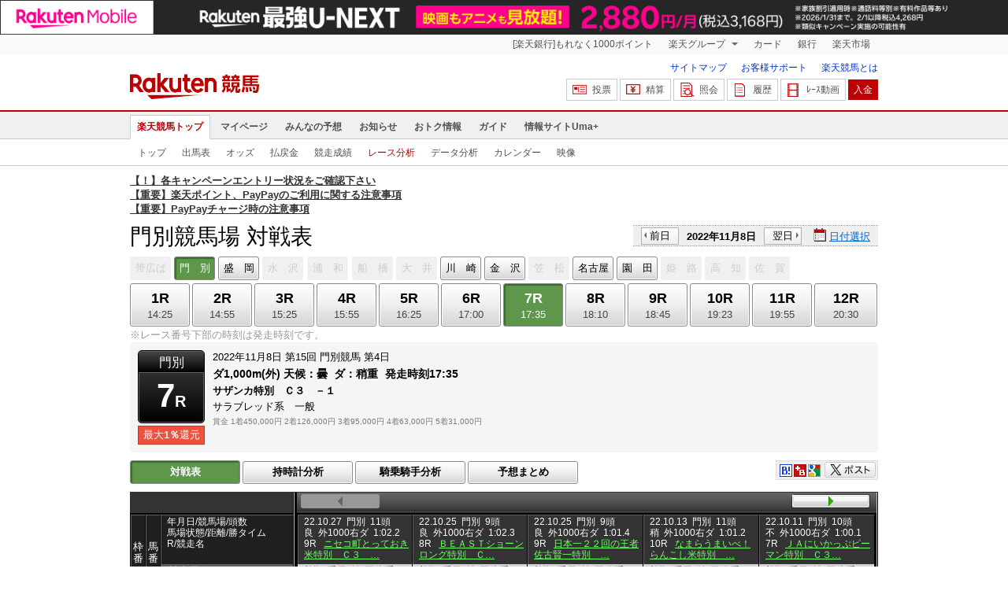

--- FILE ---
content_type: text/html; charset=UTF-8
request_url: https://keiba.rakuten.co.jp/race_analyze/vsList/RACEID/202211083601150407
body_size: 11133
content:
<!DOCTYPE HTML PUBLIC "-//W3C//DTD HTML 4.01 Transitional//EN" "http://www.w3.org/TR/html4/loose.dtd">
<html lang="ja"
      prefix="og: http://ogp.me/ns# fb: http://www.facebook.com/2008/fbml mixi: http://mixi-platform.com/ns# gr: http://gree.jp/ns">
<head>
    <meta http-equiv="Content-Type" content="text/html; charset=utf-8">
    <meta name="format-detection" content="telephone=no">

    <meta name="title" content="門別競馬場 対戦表(レース分析) | 2022/11/08 7R ：楽天競馬" data-vmid="title">
    <meta name="description" content="門別競馬場 7R 対戦表ページです。投票機能にコミュニティなど、楽天競馬では競馬の予想や馬券の購入を楽しくする情報を提供しています。(2022/11/08)" data-vmid="description">
    <meta name="keywords" content="地方競馬,競馬,門別競馬場,7R,サザンカ特別　Ｃ３　－１,対戦表,馬券,予想,購入,投票,ライブ映像,キャンペーン,ネット投票,南関東">
    <meta name="language" content="ja">
    <meta name="viewport" content="width=1020">

    <meta property="og:title" content="門別競馬場 対戦表(レース分析) | 2022/11/08 7R ：楽天競馬" data-vmid="og:title">
    <meta property="og:description" content="門別競馬場 7R 対戦表ページです。投票機能にコミュニティなど、楽天競馬では競馬の予想や馬券の購入を楽しくする情報を提供しています。(2022/11/08)" data-vmid="og:description">
    <meta property="og:site_name" content="楽天競馬">
    <meta property="og:image" content="https://keiba.r10s.jp/img/ogp/race_analyze.jpg?id=0bc5f58b9a761a3ff1433b1ab6a1a785">
    <meta property="og:type" content="website">
    <meta property="fb:app_id" content="277381235708363">
    <meta property="twitter:account_id" content="4503599628228348">


<title>門別競馬場 対戦表(レース分析) | 2022/11/08 7R ：楽天競馬</title>

<link rel="shortcut icon" href="/favicon.png?id=ab1960e731ca15c0cdf9e85b42f98280">
<link rel="apple-touch-icon" href="https://keiba.r10s.jp/img_common/apple_touch_icon.png?id=e5fcccd0eea0585e95251e03a262a44f">
<link rel="canonical" href="https://keiba.rakuten.co.jp/race_analyze/vsList/RACEID/202211083601150407">
            <link href="https://keiba.r10s.jp/assets/css/default.css?id=e50f091246102a0079628017a7d8fa82" rel="stylesheet" type="text/css">
    <link href="https://keiba.r10s.jp/assets/css/print.css?id=43ca904a56ea035b5c07bcafcdbf73b9" media="print" rel="stylesheet" type="text/css">
    <link href="https://keiba.r10s.jp/ts_css/common/banner_list.css?id=202107121715" rel="stylesheet" type="text/css">
    <script type="text/javascript">
    t = 'VYaQEOP7Oc72oun4oW5BT%2BMFXFf8nuOq3BCmLZF2OHw%3D';
            mydomainMaintFlag = false;
    </script>
</head>
<body bgcolor="">
            
        <div class="frheader">
                            <noscript>
    <div class="noscriptbar">
        <div class="header_common_inner">
            <p class="noscriptbar_text">
                JavaScriptが無効の為、一部のコンテンツをご利用いただけません。
                JavaScriptの設定を有効にしてからご利用いただきますようお願いいたします。
                （<a href="https://ichiba.faq.rakuten.net/detail/000006432">設定方法</a>）
            </p>
        </div>
    </div>
</noscript>                <div class="groupnav">
    <div class="header_common_inner frheader_clearfix">
        <ul class="groupnav_list frheader_clearfix">
            <li id="grpNote" class="groupnav_list_item">
                <noscript>
                    <a href="https://card.rakuten.co.jp/entry/">
                        今すぐ2,000ポイント！
                    </a>
                </noscript>
            </li>
            <li class="groupnav_list_dropdown">
                <a href="https://www.rakuten.co.jp/sitemap/">
                    楽天グループ
                </a>
                <ul class="groupnav_list_dropdownlist">
                    <li class="groupnav_list_dropdownlist_item">
                        <a href="https://books.rakuten.co.jp/?scid=wi_grp_gmx_kba_hepullbu_boo" rel="nofollow">
                            楽天ブックス
                        </a>
                    </li>
                    <li class="groupnav_list_dropdownlist_item">
                        <a href="https://travel.rakuten.co.jp/?scid=wi_grp_gmx_kba_hepullbu_trv" rel="nofollow">
                            楽天トラベル
                        </a>
                    </li>
                    <li class="groupnav_list_dropdownlist_item">
                        <a href="https://takarakuji.rakuten.co.jp/?scid=wi_grp_gmx_kba_hepullbu_tkk" rel="nofollow">
                            楽天×宝くじ
                        </a>
                    </li>
                    <li class="groupnav_list_dropdownlist_item">
                        <a href="https://toolbar.rakuten.co.jp/?scid=wi_grp_gmx_kba_hepullbu_too" rel="nofollow">
                            楽天ウェブ検索
                        </a>
                    </li>
                    <li class="groupnav_list_dropdownlist_item">
                        <a href="https://www.rakuten-edy.co.jp/?scid=wi_grp_gmx_kba_hepullbu_edy" rel="nofollow">
                            楽天Edy
                        </a>
                    </li>
                    <li class="groupnav_list_dropdownlist_item">
                        <a href="https://www.rakuten.co.jp/sitemap/">
                            サービス一覧
                        </a>
                    </li>
                </ul>
            </li>
            <li class="groupnav_list_item">
                <a href="https://ad2.trafficgate.net/t/r/8193/1441/99636_99636/"
                   rel="nofollow">
                    カード
                </a>
            </li>
            <li class="groupnav_list_item">
                <a href="https://www.rakuten-bank.co.jp/?scid=wi_grp_gmx_kba_hetopbu_bnk"
                   rel="nofollow">
                    銀行
                </a>
            </li>
            <li class="groupnav_list_item">
                <a href="https://www.rakuten.co.jp/">
                    楽天市場
                </a>
            </li>
        </ul>
    </div>
</div>
<script type="text/javascript" src="//jp.rakuten-static.com/1/js/lib/prm_selector_02.js"></script>                <div class="siteheader">
    <div class="header_common_inner frheader_clearfix">
        <div class="siteheader_logo">
    <div class="siteheader_logo_img">
        <strong>
            <a href="https://keiba.rakuten.co.jp/?l-id=keiba_header_logo">
                <img src="https://keiba.r10s.jp/img_common/pc/icon_sh_logo.png?id=9bc36fbd963e759a6fbc3316c0f6442d" alt="楽天競馬" width="164" height="33">
            </a>
        </strong>
    </div>
</div>
        <div class="siteheader_menu">
    <ul class="siteheader_helplist">
        <li class="siteheader_helplist_item">
            <a href="//keiba.rakuten.co.jp/guide/sitemap?l-id=keiba_header_sitemap">サイトマップ</a>
        </li>
        <li class="siteheader_helplist_item">
            <a href="//r10.to/hNJdpk"  data-ratId="keiba_header_faq" data-ratEvent="click" data-ratParam="all" >お客様サポート</a>
        </li>
        <li class="siteheader_helplist_item">
            <a href="//keiba.rakuten.co.jp/guide/howto/registration?l-id=keiba_header_howtoRegistration">楽天競馬とは</a>
        </li>
    </ul>
    <ul class="siteheader_actionlist">
        <li class="siteheader_actionlist_item">
            <a class="siteheader_actionlist_btn"
               href="#"
               onclick="openSubWindow('https://bet.keiba.rakuten.co.jp/bet/?l-id=keiba_header_bet', 'PBET', '');
                        return false;"><!--
                --><span class="siteheader_actionlist_icon siteheader_actionlist_icon_bet"></span><!--
                --><span class="siteheader_actionlist_label">投票</span><!--
            --></a>
        </li>
        <li class="siteheader_actionlist_item">
            <a class="siteheader_actionlist_btn"
               href="#"
               onclick="openSubWindow('https://bet.keiba.rakuten.co.jp/bank/adjustment/?l-id=keiba_header_adjustment', 'PBET', '');
                        return false;"><!--
                --><span class="siteheader_actionlist_icon siteheader_actionlist_icon_charge"></span><!--
                --><span class="siteheader_actionlist_label">精算</span><!--
            --></a>
        </li>
        <li class="siteheader_actionlist_item">
            <a class="siteheader_actionlist_btn"
               href="#"
               onclick="openSubWindow('https://bet.keiba.rakuten.co.jp/reference/?l-id=keiba_header_reference', 'PBET', '');
                        return false;"><!--
                --><span class="siteheader_actionlist_icon siteheader_actionlist_icon_reference"></span><!--
                --><span class="siteheader_actionlist_label">照会</span><!--
            --></a>
        </li>
        <li class="siteheader_actionlist_item">
            <a class="siteheader_actionlist_btn"
               href="#"
               onclick="openSubWindow('https://bet.keiba.rakuten.co.jp/history/?l-id=keiba_header_history', 'PBET', '');
                        return false;"><!--
                --><span class="siteheader_actionlist_icon siteheader_actionlist_icon_history"></span><!--
                --><span class="siteheader_actionlist_label">履歴</span><!--
            --></a>
        </li>
        <li class="siteheader_actionlist_item">
            <a class="siteheader_actionlist_btn"
               href="#"
               onclick="openSubWindow('https://keiba.rakuten.co.jp/livemovie?l-id=keiba_header_liveMovie', 'new', '');
                        return false;"><!--
                --><span class="siteheader_actionlist_icon siteheader_actionlist_icon_livemovie"></span><!--
                --><span class="siteheader_actionlist_label">ﾚｰｽ動画</span><!--
            --></a>
        </li>
        <li class="siteheader_actionlist_item siteheader_actionlist_btn_reposit"
            id="noBalanceStatus">
            <a class="siteheader_actionlist_btn"
               href="#"
               onclick="openSubWindow('https://bet.keiba.rakuten.co.jp/bank/deposit/?l-id=keiba_header_deposit', 'PBET', '');
                        return false;"><!--
                --><span class="siteheader_actionlist_label">入金</span><!--
            --></a>
        </li>
            </ul>
    </div>
    </div>
</div>                <div class="glonavmain">
    <div class="header_common_inner">
        <ul class="glonavmain_list frheader_clearfix">
                            <li class="glonavmain_list_item">
                    <a href="https://keiba.rakuten.co.jp?l-id=keiba_globalNavi_top"
                       class="glonavmain_list_item_current">
                        楽天競馬トップ
                    </a>
                </li>
                            <li class="glonavmain_list_item">
                    <a href="https://my.keiba.rakuten.co.jp?l-id=keiba_globalNavi_myTop"
                       class="">
                        マイページ
                    </a>
                </li>
                            <li class="glonavmain_list_item">
                    <a href="https://my.keiba.rakuten.co.jp/pcs?l-id=keiba_globalNavi_pcsTop"
                       class="">
                        みんなの予想
                    </a>
                </li>
                            <li class="glonavmain_list_item">
                    <a href="https://keiba.rakuten.co.jp/info/?l-id=keiba_globalNavi_info"
                       class="">
                        お知らせ
                    </a>
                </li>
                            <li class="glonavmain_list_item">
                    <a href="https://keiba.rakuten.co.jp/event/?l-id=keiba_globalNavi_event"
                       class="">
                        おトク情報
                    </a>
                </li>
                            <li class="glonavmain_list_item">
                    <a href="https://keiba.rakuten.co.jp/guide/?l-id=keiba_globalNavi_guide"
                       class="">
                        ガイド
                    </a>
                </li>
                            <li class="glonavmain_list_item">
                    <a href="https://keiba.rakuten.co.jp/umaplus/?l-id=keiba_globalNavi_umaplus"
                       class="">
                        情報サイトUma+
                    </a>
                </li>
                        <li class="glonavmain_list_item_right" id="messageWindow" style="display: none;">
                <a href="https://my.keiba.rakuten.co.jp/message/list/?l-id=keiba_globalNavi_message">
                    <span class="glonavmain_list_item_icon_message"></span>
                    新着メッセージ<span class="newnum">-</span>件
                </a>
            </li>
        </ul>
    </div>
</div>



    <div class="glonavsub">
    <div class="header_common_inner">
        <ul class="glonavsub_list frheader_clearfix">
                        <li class="glonavsub_list_item">
                                    <a class=""
                       href="https://keiba.rakuten.co.jp?l-id=top_subNavi_top"
                                            >
                        トップ
                    </a>
                            </li>
                        <li class="glonavsub_list_item">
                                    <a class=""
                       href="https://keiba.rakuten.co.jp/race_card/list/RACEID/202211083601150407?l-id=top_subNavi_raceCard"
                                            >
                        出馬表
                    </a>
                            </li>
                        <li class="glonavsub_list_item">
                                    <a class=""
                       href="https://keiba.rakuten.co.jp/odds/tanfuku/RACEID/202211083601150407?l-id=top_subNavi_odds"
                                            >
                        オッズ
                    </a>
                            </li>
                        <li class="glonavsub_list_item">
                                    <a class=""
                       href="https://keiba.rakuten.co.jp/race_dividend/list/RACEID/202211083601150407?l-id=top_subNavi_dividend"
                                            >
                        払戻金
                    </a>
                            </li>
                        <li class="glonavsub_list_item">
                                    <a class=""
                       href="https://keiba.rakuten.co.jp/race_performance/list/RACEID/202211083601150407?l-id=top_subNavi_racePerformance"
                                            >
                        競走成績
                    </a>
                            </li>
                        <li class="glonavsub_list_item">
                                    <a class="glonavsub_list_item_current"
                       href="https://keiba.rakuten.co.jp/race_analyze/vsList/RACEID/202211083601150407?l-id=top_subNavi_raceAnalyze"
                                            >
                        レース分析
                    </a>
                            </li>
                        <li class="glonavsub_list_item">
                                    <a class=""
                       href="https://keiba.rakuten.co.jp/analyze/RACEID/202211083601150407?l-id=top_subNavi_analyze"
                                            >
                        データ分析
                    </a>
                            </li>
                        <li class="glonavsub_list_item">
                                    <a class=""
                       href="https://keiba.rakuten.co.jp/calendar?l-id=top_subNavi_calendar"
                                            >
                        カレンダー
                    </a>
                            </li>
                        <li class="glonavsub_list_item">
                                    <a class=""
                       href="https://keiba.rakuten.co.jp/livemovie?l-id=top_subNavi_liveMovie"
                                                    target="new"
                                            >
                        映像
                    </a>
                            </li>
                    </ul>
    </div>
</div>
                    </div>

        <div id="announceBox">
                         <div id="newsTopic">
<span class="stress title"><a href="https://keiba.rakuten.co.jp/info/point/2026/01/20/224365" target=_blank><strong>【！】各キャンペーンエントリー状況をご確認下さい</strong></a><br>
<a href="https://keiba.rakuten.co.jp/info/other/2025/04/09/213575" target=_blank><strong>【重要】楽天ポイント、PayPayのご利用に関する注意事項</strong></a><br>
<a href="https://keiba.rakuten.co.jp/info/other/2025/06/19/216426" target=_blank><strong>【重要】PayPayチャージ時の注意事項</strong></a></span>
</div><!-- /#newsTopic -->
        </div>
    
    
    <div id="mainContainer">
        
        <div id="headline">
    <h1 class="unique">門別競馬場 対戦表</h1>

    <div class="dateSelect">
                    <div class="inner">
                
                <div>
                    <a href="https://keiba.rakuten.co.jp/race_analyze/vsList/RACEID/202211073600000007"
                       class="prev pager pressButton">前日</a>
                    <span class="selectedDay">2022年11月8日</span>
                    <a href="https://keiba.rakuten.co.jp/race_analyze/vsList/RACEID/202211093600000007"
                       class="next pager pressButton">翌日</a>
                </div>
                <span class="extraSelect calendar">日付選択</span>
            </div>
            </div>

</div><!-- /#headline -->

<div id="raceMenu">

    
    <ul class="raceTrack">
                                
            <li class="track01">
                                    
                    <span class="off">帯広ば</span>
                            </li>
                                
            <li class="track02">
                                    
                    <span class="selected">門　別</span>

                            </li>
                                
            <li class="track03">
                                                                                                                                    
                                                            <a href="https://keiba.rakuten.co.jp/race_analyze/vsList/RACEID/202211081006100607">盛　岡</a>
                                                                                                                                                                                                                                                                                    </li>
                                
            <li class="track04">
                                    
                    <span class="off">水　沢</span>
                            </li>
                                
            <li class="track05">
                                    
                    <span class="off">浦　和</span>
                            </li>
                                
            <li class="track06">
                                    
                    <span class="off">船　橋</span>
                            </li>
                                
            <li class="track07">
                                    
                    <span class="off">大　井</span>
                            </li>
                                
            <li class="track08">
                                                                                                                                                                                
                                                            <a href="https://keiba.rakuten.co.jp/race_analyze/vsList/RACEID/202211082135090207">川　崎</a>
                                                                                                                                                                                                                                        </li>
                                
            <li class="track09">
                                                                                                                                                                                                                            
                                                            <a href="https://keiba.rakuten.co.jp/race_analyze/vsList/RACEID/202211082218140207">金　沢</a>
                                                                                                                                                                                            </li>
                                
            <li class="track10">
                                    
                    <span class="off">笠　松</span>
                            </li>
                                
            <li class="track11">
                                                                                                                                                                                                                                                                        
                                                            <a href="https://keiba.rakuten.co.jp/race_analyze/vsList/RACEID/202211082433170107">名古屋</a>
                                                                                                                                                </li>
                                
            <li class="track12">
                                                                                                                                                                                                                                                                                                                    
                                                            <a href="https://keiba.rakuten.co.jp/race_analyze/vsList/RACEID/202211082726180107">園　田</a>
                                                                                                    </li>
                                
            <li class="track13">
                                    
                    <span class="off">姫　路</span>
                            </li>
                                                                        
            <li class="track15">
                                    
                    <span class="off">高　知</span>
                            </li>
                                
            <li class="track16">
                                    
                    <span class="off">佐　賀</span>
                            </li>
                                        </ul><!-- /.raceTrack -->

    
            
                    
            <ul class="raceNumber">
                                                                                                                                                                                    <li class="raceAnalyze first">
                                                                                                
                                    <a href="https://keiba.rakuten.co.jp/race_analyze/vsList/RACEID/202211083601150401">
                <span class="num">1R</span>
                <span class="time">14:25</span>
            </a>
                                            </li>
                                                                                                                                <li class="raceAnalyze">
                                                                                                
                                    <a href="https://keiba.rakuten.co.jp/race_analyze/vsList/RACEID/202211083601150402">
                <span class="num">2R</span>
                <span class="time">14:55</span>
            </a>
                                            </li>
                                                                                                                                <li class="raceAnalyze">
                                                                                                
                                    <a href="https://keiba.rakuten.co.jp/race_analyze/vsList/RACEID/202211083601150403">
                <span class="num">3R</span>
                <span class="time">15:25</span>
            </a>
                                            </li>
                                                                                                                                <li class="raceAnalyze">
                                                                                                
                                    <a href="https://keiba.rakuten.co.jp/race_analyze/vsList/RACEID/202211083601150404">
                <span class="num">4R</span>
                <span class="time">15:55</span>
            </a>
                                            </li>
                                                                                                                                <li class="raceAnalyze">
                                                                                                
                                    <a href="https://keiba.rakuten.co.jp/race_analyze/vsList/RACEID/202211083601150405">
                <span class="num">5R</span>
                <span class="time">16:25</span>
            </a>
                                            </li>
                                                                                                                                <li class="raceAnalyze">
                                                                                                
                                    <a href="https://keiba.rakuten.co.jp/race_analyze/vsList/RACEID/202211083601150406">
                <span class="num">6R</span>
                <span class="time">17:00</span>
            </a>
                                            </li>
                                                                                                                                <li class="raceAnalyze">
                                                                                                
                                    <span class="selected">
            <span class="num">7R</span>
            <span class="time">17:35</span>
        </span>
                                </li>
                                                                                                                                <li class="raceAnalyze">
                                                                                                
                                    <a href="https://keiba.rakuten.co.jp/race_analyze/vsList/RACEID/202211083601150408">
                <span class="num">8R</span>
                <span class="time">18:10</span>
            </a>
                                            </li>
                                                                                                                                <li class="raceAnalyze">
                                                                                                
                                    <a href="https://keiba.rakuten.co.jp/race_analyze/vsList/RACEID/202211083601150409">
                <span class="num">9R</span>
                <span class="time">18:45</span>
            </a>
                                            </li>
                                                                                                                                <li class="raceAnalyze">
                                                                                                
                                    <a href="https://keiba.rakuten.co.jp/race_analyze/vsList/RACEID/202211083601150410">
                <span class="num">10R</span>
                <span class="time">19:23</span>
            </a>
                                            </li>
                                                                                                                                <li class="raceAnalyze">
                                                                                                
                                    <a href="https://keiba.rakuten.co.jp/race_analyze/vsList/RACEID/202211083601150411">
                <span class="num">11R</span>
                <span class="time">19:55</span>
            </a>
                                            </li>
                                                                                                                                <li class="raceAnalyze last">
                                                                                                
                                    <a href="https://keiba.rakuten.co.jp/race_analyze/vsList/RACEID/202211083601150412">
                <span class="num">12R</span>
                <span class="time">20:30</span>
            </a>
                                            </li>
                                                                                                                                                                                                                                                                                                                                                    </ul><!-- /.raceNumber -->
            
</div><!-- /#raceMenu -->


    <div class="raceNumberCaption">
        <p class="postTime">※レース番号下部の時刻は発走時刻です。</p>
    </div>



        
        <div id="raceInfomation"> 
    <div class="mainFlame">
        
        <div class="raceTitle">
            <div class="placeNumber">
                <span class="racePlace">門別</span>
                <span class="raceNumber"><span class="num">7</span>R</span>
            </div>
                            <ul class='option'>
                                            <li class="returnPoint">最大<em>1％</em>還元</li>
                                                        </ul>
                    </div>

        
        <div class="raceNote">
            
            <ul class="trackState">
                <li>2022年11月8日</li>
                <li>第15回</li>
                <li>門別競馬</li>
                <li>第4日</li>
            </ul>
            
            <ul class="trackState trackMainState">
                <li class="distance">
                    ダ1,000m(外)
                </li>
                <li>
                    <dl>
                        
                                                    <dt>天候：</dt><dd>曇</dd>
                                                
                                                    <dt>ダ：</dt><dd>稍重</dd>
                                                
                                                    <dt>発走時刻</dt><dd>17:35</dd>
                                            </dl>
                </li>
            </ul>
            
            <h2>サザンカ特別　Ｃ３　－１</h2>
            <ul class="horseCondition">
                <li>サラブレッド系　一般</li>
            </ul>
            
            <dl class="prizeMoney">
                <dt>賞金</dt>
                <dd>
                    <ol>
                                                    <li>1着450,000円</li>
                                                    <li>2着126,000円</li>
                                                    <li>3着95,000円</li>
                                                    <li>4着63,000円</li>
                                                    <li>5着31,000円</li>
                                            </ol>
                </dd>
            </dl>
            
                    </div>

        
            </div>
</div>

        <div id="localBox">
    <ul class="localMenu">
        <li>
                            
                <span class="selected">対戦表</span>
                    </li><!--
        --><li>
                            <a href="https://keiba.rakuten.co.jp/race_analyze/times/RACEID/202211083601150407">持時計分析</a>
                    </li><!--
        --><li>
                            <a href="https://keiba.rakuten.co.jp/race_analyze/jockey/RACEID/202211083601150407">騎乗騎手分析</a>
                    </li><!--
        --><li>
                            <a href="https://keiba.rakuten.co.jp/race_analyze/predictionGross/RACEID/202211083601150407">予想まとめ</a>
                    </li>
    </ul><!-- /.localMenu -->
            
        <ul class="userTool">
            <li>
    <dl>
        <dd class="hatena">
            <img src="https://keiba.r10s.jp/img/com/button_tool.gif?id=a9b0952b75cbe9d1142a985ea57fac31" alt="はてなブックマークに追加" width="320" height="36">
        </dd>
        <dd class="buzzurl">
            <img src="https://keiba.r10s.jp/img/com/button_tool.gif?id=a9b0952b75cbe9d1142a985ea57fac31" alt="Buzzurlにブックマーク" width="320" height="36">
        </dd>
        <dd class="google">
            <img src="https://keiba.r10s.jp/img/com/button_tool.gif?id=a9b0952b75cbe9d1142a985ea57fac31" alt="Google Bookmarksに追加" width="320" height="36">
        </dd>
    </dl>
</li>
<li class="twitter">
    <img src="https://keiba.r10s.jp/img/com/button_tool.gif?id=a9b0952b75cbe9d1142a985ea57fac31" alt="ポストする" width="320" height="36">
</li>

        </ul>

    </div><!-- /#localBox -->

        <div id="oddsField">

            <div id="vsTable">

                <div id="starterName">
                    <table cellspacing="0" summary="対戦表" class="dataTable">
                        <thead class="vsCard">
                        <tr>
                            <th class="position" rowspan="2" scope="col">枠番</th>
                            <th class="number" rowspan="2" scope="col">馬番</th>
                            <th class="place" scope="col">
                                <div>年月日/競馬場/頭数<br>馬場状態/距離/勝タイム<br>R/競走名</div>
                            </th>
                        </tr>
                        <tr>
                            <th class="name" scope="col">
                                <div>競走馬名<br>騎手名 オッズ</div>
                            </th>
                        </tr>
                        </thead><!-- /.vsCard -->
                        <tbody class="vsCard">
                                                    <tr class="box01">
                <th scope="row">
            <div>1</div>
        </th>
                    <td>
                <div>1</div>
            </td>
                <td class="name">
            <div>
                <a href="https://keiba.rakuten.co.jp/horse_detail/detail/HORSEID/220200163"
                   target="_blank">マリノコジーン</a>
                <span class="append">
                    <span class="jockey">高野誠
                    </span>
                    <span class="rate">
                                                    <span class="dark">146.0</span>（10人気）
                                            </span>
                </span>
            </div>
        </td>
    </tr>
                                                    <tr class="box02">
                <th scope="row">
            <div>2</div>
        </th>
                    <td>
                <div>2</div>
            </td>
                <td class="name">
            <div>
                <a href="https://keiba.rakuten.co.jp/horse_detail/detail/HORSEID/120220427"
                   target="_blank">フェノメーヌ</a>
                <span class="append">
                    <span class="jockey">小野楓
                    </span>
                    <span class="rate">
                                                    12.6（3人気）
                                            </span>
                </span>
            </div>
        </td>
    </tr>
                                                    <tr class="box03">
                <th scope="row">
            <div>3</div>
        </th>
                    <td>
                <div>3</div>
            </td>
                <td class="name">
            <div>
                <a href="https://keiba.rakuten.co.jp/horse_detail/detail/HORSEID/120170336"
                   target="_blank">ニットウダリア</a>
                <span class="append">
                    <span class="jockey">五十冬
                    </span>
                    <span class="rate">
                                                    14.4（4人気）
                                            </span>
                </span>
            </div>
        </td>
    </tr>
                                                    <tr class="box04">
                <th scope="row">
            <div>4</div>
        </th>
                    <td>
                <div>4</div>
            </td>
                <td class="name">
            <div>
                <a href="https://keiba.rakuten.co.jp/horse_detail/detail/HORSEID/120210525"
                   target="_blank">オートゥイユ</a>
                <span class="append">
                    <span class="jockey">▲若杉朝
                    </span>
                    <span class="rate">
                                                    <span class="dark">104.9</span>（9人気）
                                            </span>
                </span>
            </div>
        </td>
    </tr>
                                                    <tr class="box05">
                <th scope="row">
            <div>5</div>
        </th>
                    <td>
                <div>5</div>
            </td>
                <td class="name">
            <div>
                <a href="https://keiba.rakuten.co.jp/horse_detail/detail/HORSEID/120210482"
                   target="_blank">レジリエントアイル</a>
                <span class="append">
                    <span class="jockey">黒澤愛
                    </span>
                    <span class="rate">
                                                    67.6（7人気）
                                            </span>
                </span>
            </div>
        </td>
    </tr>
                                                    <tr class="box06">
                <th scope="row">
            <div>6</div>
        </th>
                    <td>
                <div>6</div>
            </td>
                <td class="name">
            <div>
                <a href="https://keiba.rakuten.co.jp/horse_detail/detail/HORSEID/120200587"
                   target="_blank">ベニノジェネラル</a>
                <span class="append">
                    <span class="jockey">落合玄
                    </span>
                    <span class="rate">
                                                    77.7（8人気）
                                            </span>
                </span>
            </div>
        </td>
    </tr>
                                                    <tr class="box06">
                <th scope="row">
            <div>6</div>
        </th>
                    <td>
                <div>7</div>
            </td>
                <td class="name">
            <div>
                <a href="https://keiba.rakuten.co.jp/horse_detail/detail/HORSEID/120210820"
                   target="_blank">コインポケット</a>
                <span class="append">
                    <span class="jockey">阪野学
                    </span>
                    <span class="rate">
                                                    11.5（2人気）
                                            </span>
                </span>
            </div>
        </td>
    </tr>
                                                    <tr class="box07">
                <th scope="row">
            <div>7</div>
        </th>
                    <td>
                <div>8</div>
            </td>
                <td class="name">
            <div>
                <a href="https://keiba.rakuten.co.jp/horse_detail/detail/HORSEID/120210917"
                   target="_blank">サクラスヴニール</a>
                <span class="append">
                    <span class="jockey">阿部龍
                    </span>
                    <span class="rate">
                                                    16.4（5人気）
                                            </span>
                </span>
            </div>
        </td>
    </tr>
                                                    <tr class="box07">
                <th scope="row">
            <div>7</div>
        </th>
                    <td>
                <div>9</div>
            </td>
                <td class="name">
            <div>
                <a href="https://keiba.rakuten.co.jp/horse_detail/detail/HORSEID/120200121"
                   target="_blank">ヒアユーアー</a>
                <span class="append">
                    <span class="jockey">亀井洋
                    </span>
                    <span class="rate">
                                                    <span class="dark">231.6</span>（11人気）
                                            </span>
                </span>
            </div>
        </td>
    </tr>
                                                    <tr class="box08">
                <th scope="row">
            <div>8</div>
        </th>
                    <td>
                <div>10</div>
            </td>
                <td class="name">
            <div>
                <a href="https://keiba.rakuten.co.jp/horse_detail/detail/HORSEID/220210250"
                   target="_blank">ミスリチャード</a>
                <span class="append">
                    <span class="jockey">松井伸
                    </span>
                    <span class="rate">
                                                    19.5（6人気）
                                            </span>
                </span>
            </div>
        </td>
    </tr>
                                                    <tr class="box08">
                <th scope="row">
            <div>8</div>
        </th>
                    <td>
                <div>11</div>
            </td>
                <td class="name">
            <div>
                <a href="https://keiba.rakuten.co.jp/horse_detail/detail/HORSEID/120220712"
                   target="_blank">ヌマ</a>
                <span class="append">
                    <span class="jockey">服部茂
                    </span>
                    <span class="rate">
                                                    <span class="hot">1.1</span>（1人気）
                                            </span>
                </span>
            </div>
        </td>
    </tr>
                                                </tbody><!-- /.reading -->
                    </table><!-- /.dataTable -->
                </div><!-- /.starterName -->

                <div id="vsSlider">
                    <div class="tableContainer">

                        <ul class="slideSender sendUp">
                            <li class="prev">
                                <img src="https://keiba.r10s.jp/img/com/button_timeline_send.gif?id=d3d62c3b09aba5057b056909c262430c" alt="前のレースを見る" title="前のレースを見る" width="200" height="54">
                            </li>
                            <li class="next">
                                <img src="https://keiba.r10s.jp/img/com/button_timeline_send.gif?id=d3d62c3b09aba5057b056909c262430c" alt="次のレースを見る" title="次のレースを見る" width="200" height="54">
                            </li>

                        </ul>

                        <div id="vsSlideContents">
                                                            
                                <table cellspacing="0" summary="対戦表" class="dataTable">
    <thead>
    <tr class="race">
        
                    <th>
                <div>
                    <span>22.10.27</span><span>門別</span><span>11頭</span><br><span>良</span><span>外1000右ダ</span><span>1:02.2</span><br><span>9R</span>
                                            <a href="https://keiba.rakuten.co.jp/race_performance/list/RACEID/202210273600000009"
                           target="_blank">ニセコ町とっておき米特別　Ｃ３　…</a>
                                    </div>
            </th>
                    <th>
                <div>
                    <span>22.10.25</span><span>門別</span><span>9頭</span><br><span>良</span><span>外1000右ダ</span><span>1:02.3</span><br><span>8R</span>
                                            <a href="https://keiba.rakuten.co.jp/race_performance/list/RACEID/202210253600000008"
                           target="_blank">ＢＥＡＳＴショーンロング特別　Ｃ…</a>
                                    </div>
            </th>
                    <th>
                <div>
                    <span>22.10.25</span><span>門別</span><span>9頭</span><br><span>良</span><span>外1000右ダ</span><span>1:01.4</span><br><span>9R</span>
                                            <a href="https://keiba.rakuten.co.jp/race_performance/list/RACEID/202210253600000009"
                           target="_blank">日本一２２回の王者佐古賢一特別　…</a>
                                    </div>
            </th>
                    <th>
                <div>
                    <span>22.10.13</span><span>門別</span><span>11頭</span><br><span>稍</span><span>外1000右ダ</span><span>1:01.2</span><br><span>10R</span>
                                            <a href="https://keiba.rakuten.co.jp/race_performance/list/RACEID/202210133600000010"
                           target="_blank">なまらうまいべ！らんこし米特別　…</a>
                                    </div>
            </th>
                    <th>
                <div>
                    <span>22.10.11</span><span>門別</span><span>10頭</span><br><span>不</span><span>外1000右ダ</span><span>1:00.1</span><br><span>7R</span>
                                            <a href="https://keiba.rakuten.co.jp/race_performance/list/RACEID/202210113600000007"
                           target="_blank">ＪＡにいかっぷピーマン特別　Ｃ３…</a>
                                    </div>
            </th>
                    <th>
                <div>
                    <span>22.09.29</span><span>門別</span><span>9頭</span><br><span>良</span><span>外1000右ダ</span><span>1:00.2</span><br><span>9R</span>
                                            <a href="https://keiba.rakuten.co.jp/race_performance/list/RACEID/202209293600000009"
                           target="_blank">カタバミ特別　Ｃ３　－３Ｃ４－１</a>
                                    </div>
            </th>
                    <th>
                <div>
                    <span>22.09.27</span><span>門別</span><span>10頭</span><br><span>稍</span><span>外1000右ダ</span><span>1:00.8</span><br><span>8R</span>
                                            <a href="https://keiba.rakuten.co.jp/race_performance/list/RACEID/202209273600000008"
                           target="_blank">ダイモンジソウ特別　Ｃ３　－２</a>
                                    </div>
            </th>
                    <th>
                <div>
                    <span>22.09.13</span><span>門別</span><span>10頭</span><br><span>良</span><span>外1000右ダ</span><span>1:01.4</span><br><span>8R</span>
                                            <a href="https://keiba.rakuten.co.jp/race_performance/list/RACEID/202209133600000008"
                           target="_blank">ランタナ特別　Ｃ３　－２</a>
                                    </div>
            </th>
                    <th>
                <div>
                    <span>22.08.18</span><span>門別</span><span>10頭</span><br><span>不</span><span>外1000右ダ</span><span>1:00.6</span><br><span>8R</span>
                                            <a href="https://keiba.rakuten.co.jp/race_performance/list/RACEID/202208183600000008"
                           target="_blank">サルビア特別　Ｃ４　－２</a>
                                    </div>
            </th>
                    <th>
                <div>
                    <span>22.08.16</span><span>門別</span><span>10頭</span><br><span>不</span><span>外1000右ダ</span><span>1:00.1</span><br><span>8R</span>
                                            <a href="https://keiba.rakuten.co.jp/race_performance/list/RACEID/202208163600000008"
                           target="_blank">トウショウブ特別　Ｃ３　－２Ｃ４…</a>
                                    </div>
            </th>
            </tr>

    <tr class="result">
        
                    <th>
                <div>着順/重量/差/馬体重<br>騎手/馬番/人気</div>
            </th>
                    <th>
                <div>着順/重量/差/馬体重<br>騎手/馬番/人気</div>
            </th>
                    <th>
                <div>着順/重量/差/馬体重<br>騎手/馬番/人気</div>
            </th>
                    <th>
                <div>着順/重量/差/馬体重<br>騎手/馬番/人気</div>
            </th>
                    <th>
                <div>着順/重量/差/馬体重<br>騎手/馬番/人気</div>
            </th>
                    <th>
                <div>着順/重量/差/馬体重<br>騎手/馬番/人気</div>
            </th>
                    <th>
                <div>着順/重量/差/馬体重<br>騎手/馬番/人気</div>
            </th>
                    <th>
                <div>着順/重量/差/馬体重<br>騎手/馬番/人気</div>
            </th>
                    <th>
                <div>着順/重量/差/馬体重<br>騎手/馬番/人気</div>
            </th>
                    <th>
                <div>着順/重量/差/馬体重<br>騎手/馬番/人気</div>
            </th>
        
    </tr>
    </thead>

    <tbody>
    
                        
            
            <tr >

                
                                    
                                            <td>
    <div>
        <span class="place">5</span><span>51.0</span><span>0.7</span><span>466k</span><br><span>▲若杉朝</span><span>8番</span><span>7人</span>
    </div>
</td>
                                                
                                            <td>
                            <div>&nbsp;</div>
                        </td>

                                    
                                            <td>
                            <div>&nbsp;</div>
                        </td>

                                    
                                            <td>
                            <div>&nbsp;</div>
                        </td>

                                    
                                            <td>
                            <div>&nbsp;</div>
                        </td>

                                    
                                            <td>
                            <div>&nbsp;</div>
                        </td>

                                    
                                            <td>
                            <div>&nbsp;</div>
                        </td>

                                    
                                            <td>
                            <div>&nbsp;</div>
                        </td>

                                    
                                            <td>
    <div>
        <span class="place">4</span><span>54.0</span><span>0.6</span><span>466k</span><br><span>中越琉</span><span>9番</span><span>7人</span>
    </div>
</td>
                                                
                                            <td>
                            <div>&nbsp;</div>
                        </td>

                
        
            </tr>
                                
            
            <tr >

                
                                    
                                            <td>
                            <div>&nbsp;</div>
                        </td>

                                    
                                            <td>
    <div>
        <span class="place">4</span><span>54.0</span><span>0.4</span><span>446k</span><br><span>小野楓</span><span>3番</span><span>4人</span>
    </div>
</td>
                                                
                                            <td>
                            <div>&nbsp;</div>
                        </td>

                                    
                                            <td>
                            <div>&nbsp;</div>
                        </td>

                                    
                                            <td class="place02">
    <div>
        <span class="place">2</span><span>54.0</span><span>0.4</span><span>438k</span><br><span>小野楓</span><span>3番</span><span>5人</span>
    </div>
</td>
                                                
                                            <td>
                            <div>&nbsp;</div>
                        </td>

                                    
                                            <td>
                            <div>&nbsp;</div>
                        </td>

                                    
                                            <td>
                            <div>&nbsp;</div>
                        </td>

                                    
                                            <td>
                            <div>&nbsp;</div>
                        </td>

                                    
                                            <td>
                            <div>&nbsp;</div>
                        </td>

                
        
            </tr>
                                
            
            <tr >

                
                                    
                                            <td>
    <div>
        <span class="place">4</span><span>54.0</span><span>0.6</span><span>474k</span><br><span>落合玄</span><span>7番</span><span>3人</span>
    </div>
</td>
                                                
                                            <td>
                            <div>&nbsp;</div>
                        </td>

                                    
                                            <td>
                            <div>&nbsp;</div>
                        </td>

                                    
                                            <td class="place02">
    <div>
        <span class="place">2</span><span>54.0</span><span>0.3</span><span>472k</span><br><span>五十冬</span><span>1番</span><span>7人</span>
    </div>
</td>
                                                
                                            <td>
                            <div>&nbsp;</div>
                        </td>

                                    
                                            <td>
                            <div>&nbsp;</div>
                        </td>

                                    
                                            <td>
                            <div>&nbsp;</div>
                        </td>

                                    
                                            <td>
                            <div>&nbsp;</div>
                        </td>

                                    
                                            <td>
    <div>
        <span class="place">6</span><span>54.0</span><span>1.3</span><span>460k</span><br><span>高野誠</span><span>8番</span><span>6人</span>
    </div>
</td>
                                                
                                            <td>
                            <div>&nbsp;</div>
                        </td>

                
        
            </tr>
                                
            <tr class="noRace">

                
                                    
                    <td>
                        <div>&nbsp;</div>
                    </td>
                                    
                    <td>
                        <div>&nbsp;</div>
                    </td>
                                    
                    <td>
                        <div>&nbsp;</div>
                    </td>
                                    
                    <td>
                        <div>&nbsp;</div>
                    </td>
                                    
                    <td>
                        <div>&nbsp;</div>
                    </td>
                                    
                    <td>
                        <div>&nbsp;</div>
                    </td>
                                    
                    <td>
                        <div>&nbsp;</div>
                    </td>
                                    
                    <td>
                        <div>&nbsp;</div>
                    </td>
                                    
                    <td>
                        <div>&nbsp;</div>
                    </td>
                                    
                    <td>
                        <div>&nbsp;</div>
                    </td>
                
                
            </tr>
                                
            
            <tr >

                
                                    
                                            <td>
                            <div>&nbsp;</div>
                        </td>

                                    
                                            <td>
                            <div>&nbsp;</div>
                        </td>

                                    
                                            <td>
    <div>
        <span class="place">8</span><span>56.0</span><span>2.0</span><span>464k</span><br><span>黒澤愛</span><span>1番</span><span>5人</span>
    </div>
</td>
                                                
                                            <td>
                            <div>&nbsp;</div>
                        </td>

                                    
                                            <td>
                            <div>&nbsp;</div>
                        </td>

                                    
                                            <td>
                            <div>&nbsp;</div>
                        </td>

                                    
                                            <td>
    <div>
        <span class="place">4</span><span>56.0</span><span>1.2</span><span>462k</span><br><span>黒澤愛</span><span>5番</span><span>5人</span>
    </div>
</td>
                                                
                                            <td>
                            <div>&nbsp;</div>
                        </td>

                                    
                                            <td class="place03">
    <div>
        <span class="place">3</span><span>56.0</span><span>0.5</span><span>458k</span><br><span>馬渕繁</span><span>7番</span><span>4人</span>
    </div>
</td>
                                                
                                            <td>
                            <div>&nbsp;</div>
                        </td>

                
        
            </tr>
                                
            
            <tr >

                
                                    
                                            <td>
                            <div>&nbsp;</div>
                        </td>

                                    
                                            <td>
                            <div>&nbsp;</div>
                        </td>

                                    
                                            <td>
    <div>
        <span class="place">5</span><span>56.0</span><span>1.5</span><span>420k</span><br><span>小野楓</span><span>4番</span><span>7人</span>
    </div>
</td>
                                                
                                            <td>
                            <div>&nbsp;</div>
                        </td>

                                    
                                            <td>
                            <div>&nbsp;</div>
                        </td>

                                    
                                            <td>
                            <div>&nbsp;</div>
                        </td>

                                    
                                            <td>
                            <div>&nbsp;</div>
                        </td>

                                    
                                            <td>
                            <div>&nbsp;</div>
                        </td>

                                    
                                            <td>
                            <div>&nbsp;</div>
                        </td>

                                    
                                            <td>
    <div>
        <span class="place">5</span><span>56.0</span><span>0.8</span><span>412k</span><br><span>亀井洋</span><span>1番</span><span>8人</span>
    </div>
</td>
                            
        
            </tr>
                                
            
            <tr >

                
                                    
                                            <td class="place01">
    <div>
        <span class="place">1</span><span>54.0</span><span>0.2</span><span>446k</span><br><span>阪野学</span><span>1番</span><span>6人</span>
    </div>
</td>
                                                
                                            <td>
                            <div>&nbsp;</div>
                        </td>

                                    
                                            <td>
                            <div>&nbsp;</div>
                        </td>

                                    
                                            <td>
    <div>
        <span class="place">8</span><span>51.0</span><span>1.5</span><span>448k</span><br><span>▲若杉朝</span><span>3番</span><span>2人</span>
    </div>
</td>
                                                
                                            <td>
                            <div>&nbsp;</div>
                        </td>

                                    
                                            <td>
    <div>
        <span class="place">4</span><span>54.0</span><span>2.0</span><span>446k</span><br><span>阪野学</span><span>4番</span><span>3人</span>
    </div>
</td>
                                                
                                            <td>
                            <div>&nbsp;</div>
                        </td>

                                    
                                            <td>
                            <div>&nbsp;</div>
                        </td>

                                    
                                            <td>
                            <div>&nbsp;</div>
                        </td>

                                    
                                            <td>
                            <div>&nbsp;</div>
                        </td>

                
        
            </tr>
                                
            
            <tr >

                
                                    
                                            <td>
                            <div>&nbsp;</div>
                        </td>

                                    
                                            <td>
    <div>
        <span class="place">5</span><span>54.0</span><span>0.4</span><span>480k</span><br><span>阿部龍</span><span>4番</span><span>7人</span>
    </div>
</td>
                                                
                                            <td>
                            <div>&nbsp;</div>
                        </td>

                                    
                                            <td>
                            <div>&nbsp;</div>
                        </td>

                                    
                                            <td>
    <div>
        <span class="place">4</span><span>54.0</span><span>1.1</span><span>478k</span><br><span>阿部龍</span><span>6番</span><span>4人</span>
    </div>
</td>
                                                
                                            <td>
                            <div>&nbsp;</div>
                        </td>

                                    
                                            <td>
                            <div>&nbsp;</div>
                        </td>

                                    
                                            <td>
    <div>
        <span class="place">10</span><span>54.0</span><span>2.5</span><span>478k</span><br><span>阿部龍</span><span>4番</span><span>5人</span>
    </div>
</td>
                                                
                                            <td>
                            <div>&nbsp;</div>
                        </td>

                                    
                                            <td>
                            <div>&nbsp;</div>
                        </td>

                
        
            </tr>
                                
            
            <tr >

                
                                    
                                            <td>
                            <div>&nbsp;</div>
                        </td>

                                    
                                            <td>
    <div>
        <span class="place">9</span><span>54.0</span><span>1.3</span><span>476k</span><br><span>高野誠</span><span>5番</span><span>9人</span>
    </div>
</td>
                                                
                                            <td>
                            <div>&nbsp;</div>
                        </td>

                                    
                                            <td>
                            <div>&nbsp;</div>
                        </td>

                                    
                                            <td>
    <div>
        <span class="place">8</span><span>54.0</span><span>1.3</span><span>472k</span><br><span>高野誠</span><span>7番</span><span>10人</span>
    </div>
</td>
                                                
                                            <td>
                            <div>&nbsp;</div>
                        </td>

                                    
                                            <td>
    <div>
        <span class="place">10</span><span>54.0</span><span>2.1</span><span>466k</span><br><span>高野誠</span><span>2番</span><span>9人</span>
    </div>
</td>
                                                
                                            <td>
    <div>
        <span class="place">8</span><span>54.0</span><span>2.2</span><span>462k</span><br><span>桑村真</span><span>8番</span><span>9人</span>
    </div>
</td>
                                                
                                            <td>
                            <div>&nbsp;</div>
                        </td>

                                    
                                            <td>
    <div>
        <span class="place">10</span><span>54.0</span><span>2.2</span><span>456k</span><br><span>桑村真</span><span>7番</span><span>10人</span>
    </div>
</td>
                            
        
            </tr>
                                
            
            <tr >

                
                                    
                                            <td>
                            <div>&nbsp;</div>
                        </td>

                                    
                                            <td>
                            <div>&nbsp;</div>
                        </td>

                                    
                                            <td>
                            <div>&nbsp;</div>
                        </td>

                                    
                                            <td>
                            <div>&nbsp;</div>
                        </td>

                                    
                                            <td>
                            <div>&nbsp;</div>
                        </td>

                                    
                                            <td>
                            <div>&nbsp;</div>
                        </td>

                                    
                                            <td>
    <div>
        <span class="place">6</span><span>54.0</span><span>1.2</span><span>440k</span><br><span>岩橋勇</span><span>7番</span><span>7人</span>
    </div>
</td>
                                                
                                            <td>
                            <div>&nbsp;</div>
                        </td>

                                    
                                            <td>
                            <div>&nbsp;</div>
                        </td>

                                    
                                            <td>
                            <div>&nbsp;</div>
                        </td>

                
        
            </tr>
                                
            
            <tr >

                
                                    
                                            <td>
                            <div>&nbsp;</div>
                        </td>

                                    
                                            <td>
                            <div>&nbsp;</div>
                        </td>

                                    
                                            <td>
                            <div>&nbsp;</div>
                        </td>

                                    
                                            <td class="place01">
    <div>
        <span class="place">1</span><span>54.0</span><span>0.3</span><span>442k</span><br><span>服部茂</span><span>9番</span><span>1人</span>
    </div>
</td>
                                                
                                            <td>
                            <div>&nbsp;</div>
                        </td>

                                    
                                            <td class="place02">
    <div>
        <span class="place">2</span><span>54.0</span><span>1.4</span><span>456k</span><br><span>石堂響</span><span>2番</span><span>2人</span>
    </div>
</td>
                                                
                                            <td>
                            <div>&nbsp;</div>
                        </td>

                                    
                                            <td>
                            <div>&nbsp;</div>
                        </td>

                                    
                                            <td>
                            <div>&nbsp;</div>
                        </td>

                                    
                                            <td>
                            <div>&nbsp;</div>
                        </td>

                
        
            </tr>
                </tbody>
</table>

                                                    </div><!-- /#vsSlideContents -->
                    </div><!-- /.tableContainer -->

                    <ul class="slideSender sendDown">
                        <li class="prev">
                            <img src="https://keiba.r10s.jp/img/com/button_timeline_send.gif?id=d3d62c3b09aba5057b056909c262430c" alt="前のレースを見る" title="前のレースを見る" width="200" height="54">
                        </li>
                        <li class="next">
                            <img src="https://keiba.r10s.jp/img/com/button_timeline_send.gif?id=d3d62c3b09aba5057b056909c262430c" alt="次のレースを見る" title="次のレースを見る" width="200" height="54">
                        </li>
                    </ul>
                </div><!-- /#vsSlider -->
            </div><!-- /#vsTable -->

            
                    </div><!-- /#oddsField -->

        
        <div id="hitNews">
    <h3 class="headline"><span>■</span>本日の高額予想的中者</h3>
    <div class="section">
        <div class="body">
            <div class="inner">
                <div class="ticker" id="ticker">
                    <ul></ul>
                </div>
            </div>
        </div>
    </div>
</div>
<!-- /hitNews -->
        
        <div id="localFooter">

            
        <dl id="todaysTicket">
            <dt><span>■</span>本日の発売情報</dt>
            <dd>

                <table cellspacing="0" summary="本日の発売情報" class="contentsTable">
                                            
                        <tr class=>
                            <th scope="row">
                                <span>帯広ば</span>競馬場
                            </th>
                                                            
                                <td class="nextRace">
                                                                            <a href="https://keiba.rakuten.co.jp/race_card/list/RACEID/202601250304210501">投票受付中 1レース13:00発走</a>
                                                                    </td>
                                <td class="raceState">
                                    <a href="https://keiba.rakuten.co.jp/race_card/list/RACEID/202601250304210500">レース一覧</a>
                                </td>
                                <td class="repayList">
                                                                            &nbsp;
                                                                    </td>
                                                    </tr>
                                            
                        <tr class=even>
                            <th scope="row">
                                <span>高知</span>競馬場
                            </th>
                                                            
                                <td class="nextRace">
                                                                            <a href="https://keiba.rakuten.co.jp/race_card/list/RACEID/202601253129140401">投票受付中 1レース15:25発走</a>
                                                                    </td>
                                <td class="raceState">
                                    <a href="https://keiba.rakuten.co.jp/race_card/list/RACEID/202601253129140400">レース一覧</a>
                                </td>
                                <td class="repayList">
                                                                            &nbsp;
                                                                    </td>
                                                    </tr>
                                            
                        <tr class=>
                            <th scope="row">
                                <span>佐賀</span>競馬場
                            </th>
                                                            
                                <td class="nextRace">
                                                                            発売前 1レース14:45発走
                                                                    </td>
                                <td class="raceState">
                                    <a href="https://keiba.rakuten.co.jp/race_card/list/RACEID/202601253230180200">レース一覧</a>
                                </td>
                                <td class="repayList">
                                                                            &nbsp;
                                                                    </td>
                                                    </tr>
                                    </table><!-- /.contentsTable -->

            </dd>
        </dl><!-- /#todaysTicket -->
    </div><!-- /#localFooter -->

    </div><!--mainContainer-->

            <div id="footerContainer">
<div class="gotoPageTop"><a href="#">このページの先頭へ</a></div>
<p class="discharge">
開催当日のレースに関する情報については、主催者発表のものとご照合ください。
</p><!-- /.discharge -->

<dl class="bannerList">
<dt class="headline">ポイントで競馬新聞が買える！地方競馬ネット新聞</dt>
<dd>
<ul id="OutdsidebannerArea">
<li class="kebabook"><a href="https://keiba.rakuten.co.jp/new/localkeibanewspaper.html" data-ratId="keiba_footer_keibaBook" data-ratEvent="click" data-ratParam="all"><span>競馬ブック</span></a></li>
<li class="kachiuma"><a href="https://keiba.rakuten.co.jp/new/localkeibanewspaper.html" data-ratId="keiba_footer_kachiuma" data-ratEvent="click" data-ratParam="all"><span>勝馬</span></a></li>
<li class="keisyunnankan"><a href="https://keiba.rakuten.co.jp/new/localkeibanewspaper.html" data-ratId="keiba_footer_keisyuKanto" data-ratEvent="click" data-ratParam="all"><span>ケイシュウNEWS（南関東）</span></a></li>
<li class="tsushin"><a href="https://keiba.rakuten.co.jp/new/localkeibanewspaper.html" data-ratId="keiba_footer_ktsn" data-ratEvent="click" data-ratParam="all"><span>通信社</span></a></li>
<li class="keibaac"><a href="https://keiba.rakuten.co.jp/new/localkeibanewspaper.html" data-ratId="keiba_footer_keibaAce" data-ratEvent="click" data-ratParam="all"><span>競馬エース</span></a></li>
<!-- <li class="keisyuiwate"><a href="https://keiba.rakuten.co.jp/new/localkeibanewspaper.html" data-ratId="keiba_footer_keisyuIwate" data-ratEvent="click" data-ratParam="all"><span>ケイシュウNEWS（岩手）</span></a></li> -->
<li class="nakajima"><a href="https://keiba.rakuten.co.jp/new/localkeibanewspaper.html" data-ratId="keiba_footer_tosa" data-ratEvent="click" data-ratParam="all"><span>中島高級競馬號　土佐競馬</span></a></li>
<li class="kanazawa"><a href="https://keiba.rakuten.co.jp/new/localkeibanewspaper.html" data-ratId="keiba_footer_kanazawa" data-ratEvent="click" data-ratParam="all"><span>競馬カナザワ</span></a></li>
<!-- <li class="kebakinki"><a href="https://keiba.rakuten.co.jp/new/localkeibanewspaper.html" data-ratId="keiba_footer_kinki" data-ratEvent="click" data-ratParam="all"><span>競馬キンキ</span></a></li> -->
<!-- <li class="hokuriku"><a href="https://keiba.rakuten.co.jp/new/localkeibanewspaper.html" data-ratId="keiba_footer_hokuriku" data-ratEvent="click" data-ratParam="all"><span>ホクリク社</span></a></li> -->
</ul><!-- .OutdsidebannerArea -->
</dd>
</dl>
</div>


<!-- ========== footer ========== -->
<div class="rc-f-standard rc-f-fixed rc-f-custom00">

  <div class="rc-f-section00">
    <div class="rc-f-inner">
      <ul class="rc-f-list-nav rc-f-center">
        <li><a href="https://keiba.rakuten.co.jp/">楽天競馬トップ</a></li>
        <li><a href="https://keiba.rakuten.co.jp/guide/howto/registration">楽天競馬とは</a></li>
        <li><a href="https://keiba.rakuten.co.jp/event/">おトク情報</a></li>
        <li><a href="https://keiba.rakuten.co.jp/guide/racecourse">地方競馬場一覧</a></li>
        <li><a href="https://keiba.rakuten.co.jp/livemovie">レース映像</a></li>
	　</ul>
      <ul class="rc-f-list-nav rc-f-center">
        <li><a href="https://keiba.rakuten.co.jp/info/other/2018/03/07/113477">馬券は20歳になってから&nbsp;ほどよく楽しむ大人の遊び</a></li>
		<li class="rc-f-list-nav-last"><a href="https://corp.rakuten.co.jp/security/">【注意】楽天を装った不審なメールやSMSについて</a></li>
      </ul>
    </div>
  </div><!-- /.rc-f-section00 -->

  <div class="rc-f-section-content01">
    <div class="rc-f-section-bar">
      <div class="rc-f-inner">
        <dl class="rc-f-dl-inline rc-f-center">
          <dt>キーワード</dt>
          <dd>
            <ul class="rcf-list-inline">
              <li><a href="https://keiba.rakuten.co.jp/race_card/list/">出馬表</a></li>
              <li><a href="https://keiba.rakuten.co.jp/odds/tanfuku/">オッズ</a></li>
              <li><a href="https://keiba.rakuten.co.jp/race_performance/list/">競走成績</a>
              <li><a href="https://keiba.rakuten.co.jp/race_dividend/list/">払戻金一覧</a>
            </ul>
          </dd>
        </dl>
      </div>
    </div>
  </div><!-- /.rc-f-section-content01 -->

  <div class="rc-f-section-content00">
      <div class="rc-f-section-bar rc-f-first">
        <div class="rc-f-inner">
          <dl class="rc-f-dl-inline-box">
            <dt class="rc-f-dl-title01 rc-f-text-em">楽天グループ</dt>
            <dd>
                <ul class="rc-f-list-inline">
                  <li><a href="http://www.rakuten.co.jp/sitemap/" class="rc-f-btn"><span>サービス一覧</span></a></li><li><a href="http://www.rakuten.co.jp/sitemap/inquiry.html" class="rc-f-btn"><span>お問い合わせ一覧</span></a></li>
                </ul>
            </dd>
           </dl>
         </div>
      </div>

      <div class="rc-f-section-bar">
        <div class="rc-f-inner">
          <dl class="rc-f-dl-inline rc-f-block">
            <dt class="rc-f-dl-title01">おすすめ</dt>
            <dd class="rc-f-text-strong" id="grpRakutenRecommend"></dd>
          </dl>
          <ul class="rc-f-row rc-f-row-dot rc-f-row4">
            <li class="rc-f-col rc-f-first">
              <div class="rc-f-media rc-f-nav-item">
                <div class="rc-f-media-head"><a href="https://kdreams.jp/index.php">競輪のチケットを買う</a></div>
                <div class="rc-f-media-body">Kドリームス</div>
              </div>
            </li>
            <li class="rc-f-col">
              <div class="rc-f-media rc-f-nav-item rc-f-nav-item-delimit">
                <div class="rc-f-media-head"><a href="https://toto.rakuten.co.jp/">BIG/totoをネットで購入</a></div>
                <div class="rc-f-media-body">toto・BIG</div>
              </div>
            </li>
            <li class="rc-f-col">
              <div class="rc-f-media rc-f-nav-item rc-f-nav-item-delimit">
                <div class="rc-f-media-head"><a href="https://takarakuji.rakuten.co.jp/">ナンバーズの購入が可能！</a></div>
                <div class="rc-f-media-body">楽天×宝くじ</div>
              </div>
            </li>
            <li class="rc-f-col">
              <div class="rc-f-media rc-f-nav-item rc-f-nav-item-delimit">
                <div class="rc-f-media-head"><a href="https://www.rakuten-bank.co.jp/">カード引き落とし口座は楽天銀行が便利</a></div>
                <div class="rc-f-media-body">楽天銀行</div>
              </div>
            </li>
          </ul>
        </div>
      </div><!-- /.rc-f-section-bar -->
  </div><!-- /.rc-f-section-content00 -->

  <div class="rc-f-section01">
    <div class="rc-f-inner">
      <ul class="rcf-list-inline rcf-list-block">
        <li><a href="https://keiba.rakuten.co.jp/guide/profile" rel="nofollow">企業情報</a></li>
        <li><a href="http://privacy.rakuten.co.jp/" rel="nofollow">個人情報保護方針</a></li>
        <li><a href="https://keiba.rakuten.co.jp/guide/term" rel="nofollow">楽天競馬規約</a></li>
        <li><a href="https://corp.rakuten.co.jp/csr/">社会的責任[CSR]</a></li>
        <li><a href="https://corp.rakuten.co.jp/careers/">採用情報</a></li>
        <li><a href="https://keiba.rakuten.co.jp/guide/tokushou">特定商取引法に基づく表記</a></li>
      </ul>
      <p class="copyright">&copy; Keiba Mall, Inc.<br>&copy; Rakuten Group, Inc.</p>
    </div>

  </div><!-- /.rc-f-section01 -->

</div><!-- /.rc-f-standard -->
<script type="text/javascript" src="//jp.rakuten-static.com/1/js/grp/ftr/js/parm_selector_footer.js"></script>
<!-- ========== /footer ========== -->        <input type="hidden" name="rat" id="ratAccountId" value="1018" />
    <input type="hidden" name="rat" id="ratServiceId" value="1" />
    <input type="hidden" name="rat" id="ratPageLayout" value="pc" />
    <input type="hidden" name="rat" id="ratPageName" value="race_analyze/vsList/detail" />
    <input type="hidden" name="rat" id="ratSiteSection" value="race_analyze" />
    <input type="hidden" name="rat" id="ratCustomParameters" value="{&quot;race_id&quot;:&quot;202211083601150407&quot;}" />
<input type="hidden" name="rat" id="ratSinglePageApplicationLoad" value="true">
<script type="text/javascript" src="//r.r10s.jp/com/rat/js/rat-main.js"></script>
<script src="https://keiba.r10s.jp/assets/js/rat.js?id=10c4e8ee167c4f4625e46edffada9b5e"></script>
                <script>
    (function (w, d, s, l, i) {
        w[l] = w[l] || [];
        w[l].push({'gtm.start': new Date().getTime(), event: 'gtm.js'});
        var f = d.getElementsByTagName(s)[0], j = d.createElement(s), dl = l != 'dataLayer' ? '&l=' + l : '';
        j.async = true;
        j.src = 'https://www.googletagmanager.com/gtm.js?id=' + i + dl;
        f.parentNode.insertBefore(j, f);
    })(window, document, 'script', 'dataLayer', 'GTM-PFTRF7Q');
</script>
<noscript>
    <iframe src="https://www.googletagmanager.com/ns.html?id=GTM-PFTRF7Q"
            height="0"
            width="0"
            style="display:none;visibility:hidden">
    </iframe>
</noscript>            <script src="https://keiba.r10s.jp/assets/js/jquery-1.9.1.min.js?id=397754ba49e9e0cf4e7c190da78dda05"></script>
    <script src="https://keiba.r10s.jp/assets/js/race_analyze/index.js?id=ae0893dad89356f37cc49a2363a3fea9"></script>
    <script src="https://keiba.r10s.jp/assets/js/race_analyze/vs_slider.js?id=5ee1119a3cedff9cbb04a34dc52f44b9"></script>
    <script src="https://keiba.r10s.jp/js/pc/rc-h-standard.js?id=e1a42da680b5cb0b9777f29ca9f17f8d"></script>
</body>
</html>


--- FILE ---
content_type: application/javascript
request_url: https://keiba.r10s.jp/assets/js/race_analyze/vs_slider.js?id=5ee1119a3cedff9cbb04a34dc52f44b9
body_size: 122
content:
$((function(){tblSize=$("#vsSlideContents tr.race th").size(),$("#vsSlideContents table").width(147*tblSize+1),tblSize>5&&($("#vsSlider .prev img").wrap('<span class="edge"></span>'),$("#vsSlider .next img").wrap("<span></span>")),$("#vsSlider span").mouseover((function(){$(this).addClass("active")})).mouseout((function(){$(this).removeClass("active")})),count=0,$("#vsSlider .prev span").click((function(){$(this).hasClass("edge")||(count++,$("#vsSlider .next span").removeClass("edge"),0==count&&$("#vsSlider .prev span").addClass("edge"),$("#vsSlideContents table").stop().animate({marginLeft:147*count+"px"}))})),$("#vsSlider .next span").click((function(){$(this).hasClass("edge")||(count--,$("#vsSlider .prev span").removeClass("edge"),tblSize+count==5&&$("#vsSlider .next span").addClass("edge"),$("#vsSlideContents table").stop().animate({marginLeft:147*count+"px"}))}))}));
